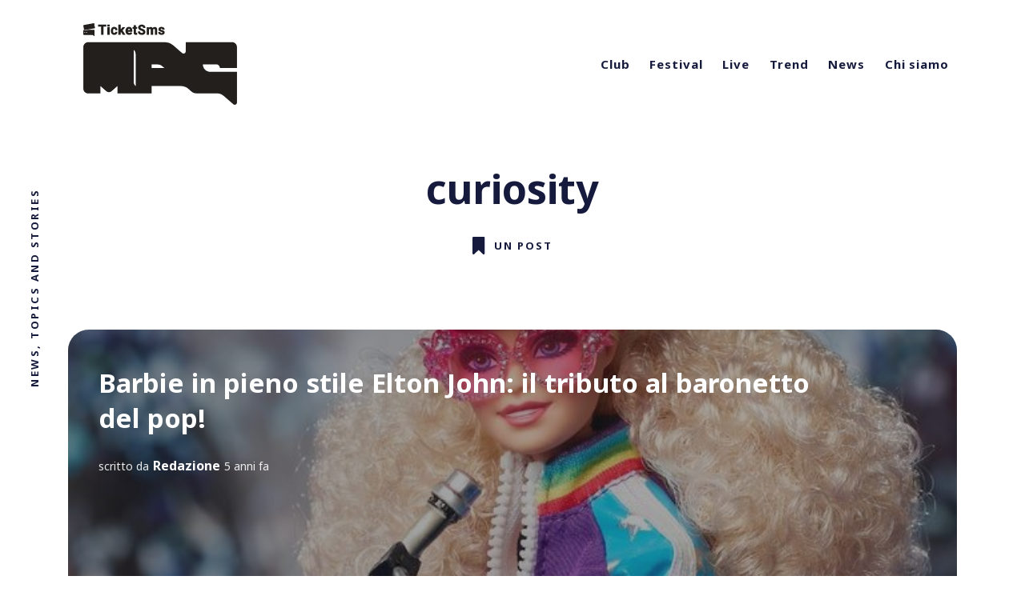

--- FILE ---
content_type: text/html; charset=utf-8
request_url: https://mag.ticketsms.it/tag/curiosity/
body_size: 7674
content:
<!DOCTYPE html>
<html lang="it">
	<head>
		<meta charset="utf-8">
		<meta http-equiv="X-UA-Compatible" content="IE=edge">
		<title>curiosity - TicketSms</title>
		<meta name="HandheldFriendly" content="True">
		<meta name="MobileOptimized" content="320">
		<meta name="viewport" content="width=device-width, initial-scale=1">
		<link rel="preconnect" href="https://fonts.googleapis.com"> 
<link rel="preconnect" href="https://fonts.gstatic.com" crossorigin>
<link rel="preload" as="style" href="https://fonts.googleapis.com/css2?family=Noto+Sans:ital,wght@0,400;0,700;1,400;1,700&display=swap">
<link rel="stylesheet" href="https://fonts.googleapis.com/css2?family=Noto+Sans:ital,wght@0,400;0,700;1,400;1,700&display=swap">		<link rel="stylesheet" type="text/css" href="/assets/css/screen.css?v=88c7857baa">
		<link rel="icon" href="https://dcpzi471dk94m.cloudfront.net/prod/2020/07/favicon.png" type="image/png">
    <link rel="canonical" href="https://mag.ticketsms.it/tag/curiosity/">
    <meta name="referrer" content="no-referrer-when-downgrade">
    
    <meta property="og:site_name" content="TicketSms">
    <meta property="og:type" content="website">
    <meta property="og:title" content="curiosity - TicketSms">
    <meta property="og:description" content="News, topics and stories by TicketSms.">
    <meta property="og:url" content="https://mag.ticketsms.it/tag/curiosity/">
    <meta property="og:image" content="https://static.ghost.org/v3.0.0/images/publication-cover.png">
    <meta property="article:publisher" content="https://www.facebook.com/ticketsms">
    <meta name="twitter:card" content="summary_large_image">
    <meta name="twitter:title" content="curiosity - TicketSms">
    <meta name="twitter:description" content="News, topics and stories by TicketSms.">
    <meta name="twitter:url" content="https://mag.ticketsms.it/tag/curiosity/">
    <meta name="twitter:image" content="https://static.ghost.org/v3.0.0/images/publication-cover.png">
    <meta name="twitter:site" content="@ticketsms">
    <meta property="og:image:width" content="1200">
    <meta property="og:image:height" content="416">
    
    <script type="application/ld+json">
{
    "@context": "https://schema.org",
    "@type": "Series",
    "publisher": {
        "@type": "Organization",
        "name": "TicketSms",
        "url": "https://mag.ticketsms.it/",
        "logo": {
            "@type": "ImageObject",
            "url": "https://dcpzi471dk94m.cloudfront.net/prod/2025/01/logo-mag-new-2.svg"
        }
    },
    "url": "https://mag.ticketsms.it/tag/curiosity/",
    "name": "curiosity",
    "mainEntityOfPage": "https://mag.ticketsms.it/tag/curiosity/"
}
    </script>

    <meta name="generator" content="Ghost 5.105">
    <link rel="alternate" type="application/rss+xml" title="TicketSms" href="https://mag.ticketsms.it/rss/">
    <script defer src="https://cdn.jsdelivr.net/ghost/portal@~2.46/umd/portal.min.js" data-i18n="true" data-ghost="https://mag.ticketsms.it/" data-key="ce6fec62a89c7230806eafeb9b" data-api="https://mag.ticketsms.it/ghost/api/content/" data-locale="it" crossorigin="anonymous"></script><style id="gh-members-styles">.gh-post-upgrade-cta-content,
.gh-post-upgrade-cta {
    display: flex;
    flex-direction: column;
    align-items: center;
    font-family: -apple-system, BlinkMacSystemFont, 'Segoe UI', Roboto, Oxygen, Ubuntu, Cantarell, 'Open Sans', 'Helvetica Neue', sans-serif;
    text-align: center;
    width: 100%;
    color: #ffffff;
    font-size: 16px;
}

.gh-post-upgrade-cta-content {
    border-radius: 8px;
    padding: 40px 4vw;
}

.gh-post-upgrade-cta h2 {
    color: #ffffff;
    font-size: 28px;
    letter-spacing: -0.2px;
    margin: 0;
    padding: 0;
}

.gh-post-upgrade-cta p {
    margin: 20px 0 0;
    padding: 0;
}

.gh-post-upgrade-cta small {
    font-size: 16px;
    letter-spacing: -0.2px;
}

.gh-post-upgrade-cta a {
    color: #ffffff;
    cursor: pointer;
    font-weight: 500;
    box-shadow: none;
    text-decoration: underline;
}

.gh-post-upgrade-cta a:hover {
    color: #ffffff;
    opacity: 0.8;
    box-shadow: none;
    text-decoration: underline;
}

.gh-post-upgrade-cta a.gh-btn {
    display: block;
    background: #ffffff;
    text-decoration: none;
    margin: 28px 0 0;
    padding: 8px 18px;
    border-radius: 4px;
    font-size: 16px;
    font-weight: 600;
}

.gh-post-upgrade-cta a.gh-btn:hover {
    opacity: 0.92;
}</style>
    <script defer src="https://cdn.jsdelivr.net/ghost/sodo-search@~1.5/umd/sodo-search.min.js" data-key="ce6fec62a89c7230806eafeb9b" data-styles="https://cdn.jsdelivr.net/ghost/sodo-search@~1.5/umd/main.css" data-sodo-search="https://mag.ticketsms.it/" data-locale="it" crossorigin="anonymous"></script>
    
    <link href="https://mag.ticketsms.it/webmentions/receive/" rel="webmention">
    <script defer src="/public/cards.min.js?v=88c7857baa"></script>
    <link rel="stylesheet" type="text/css" href="/public/cards.min.css?v=88c7857baa">
    <script defer src="/public/member-attribution.min.js?v=88c7857baa"></script><style>:root {--ghost-accent-color: #15171A;}</style>
    <style>
    article p {
        text-align: justify;
    }

  .header-logo .is-logo img {
    max-width: 100%;
    max-height: 102px;
  }

  @media (max-width: 479px) {
    .header-logo .is-logo img {
        max-height: 60px;
    }
  }
</style>
<!-- Global site tag (gtag.js) - Google Analytics -->
<script async src="https://www.googletagmanager.com/gtag/js?id=UA-67003982-4"></script>
<script>
  window.dataLayer = window.dataLayer || [];
  function gtag(){dataLayer.push(arguments);}
  gtag('js', new Date());

  gtag('config', 'UA-67003982-4');
</script>
	</head>
	<body class="tag-template tag-curiosity">
		<div class="global-wrap">
			<div class="section-content-wrap">
				<div class="section-header wrap">
	<header class="header-wrap flex">
		<div class="header-logo">
			<h1 class="is-logo"><a href="https://mag.ticketsms.it"><img src="https://dcpzi471dk94m.cloudfront.net/prod/2025/01/logo-mag-new-2.svg" alt="TicketSms"></a></h1>

		</div>
		<div class="header-nav">
			<nav class="nav-wrap">
				<label for="toggle" class="nav-label hamburger hamburger-minus">
					<span class="hamburger-box">
						<span class="hamburger-inner"></span>
					</span>
				</label>
				<input type="checkbox" id="toggle" class="nav-toggle">
				<ul class="nav-list">
					
<li class="nav-list-item">
	<a href="https://mag.ticketsms.it/club/" class="nav-link">Club</a>
	<span class="nav-dot"></span>
</li>
<li class="nav-list-item">
	<a href="https://mag.ticketsms.it/festival/" class="nav-link">Festival</a>
	<span class="nav-dot"></span>
</li>
<li class="nav-list-item">
	<a href="https://mag.ticketsms.it/live/" class="nav-link">Live</a>
	<span class="nav-dot"></span>
</li>
<li class="nav-list-item">
	<a href="https://mag.ticketsms.it/trend/" class="nav-link">Trend</a>
	<span class="nav-dot"></span>
</li>
<li class="nav-list-item">
	<a href="https://mag.ticketsms.it/news/" class="nav-link">News</a>
	<span class="nav-dot"></span>
</li>
<li class="nav-list-item">
	<a href="https://mag.ticketsms.it/about-us/" class="nav-link">Chi siamo</a>
	<span class="nav-dot"></span>
</li>

														</ul>
			</nav>
		</div>
		<div class="blog-description flex">News, topics and stories</div>
	</header>
</div>				<div class="section-profile">
	<div class="profile-wrap ">
		<h1>curiosity</h1>
		<div class="posts-number">
			<svg role="img" viewBox="0 0 24 24" xmlns="http://www.w3.org/2000/svg"><path d="M14.4429008,23.7744902 L8.34787826,17.944169 L2.25285576,23.7744902 C2.10780746,23.8894094 1.94171423,23.9595562 1.77120393,23.9868714 C1.71719951,23.9954904 1.66181846,24 1.6053913,24 C0.733763643,24 4.4408921e-16,23.3090623 4.4408921e-16,22.42036 L4.4408921e-16,1.25412932 C4.4408921e-16,0.723799848 0.28433197,0.244699969 0.822236618,0.0663515255 C0.982404415,0.0132460589 1.12666656,-0.00204032517 1.28186513,0.000211809426 C1.35304676,0.0012447482 1.38046168,0.0031905923 1.50305219,0.0133965248 C1.55929016,0.0180784608 1.58577038,0.0196251488 1.6053913,0.0196251488 L15.0902609,0.0196251488 C15.1098818,0.0196251488 15.136362,0.0180784608 15.1926,0.0133965248 C15.3151905,0.0031905923 15.3426054,0.0012447482 15.413787,0.000211809426 C15.5689856,-0.00204032517 15.7132478,0.0132460589 15.8734156,0.0663515255 C16.4113202,0.244699969 16.6956522,0.723799848 16.6956522,1.25412932 L16.6956522,22.42036 C16.6956522,23.3090623 15.9618885,24 15.0902609,24 C15.0061199,24 14.9243049,23.9899728 14.8459304,23.9710405 C14.7032293,23.9368156 14.5655424,23.871657 14.4429008,23.7744902 Z"/></svg>			<span>
				Un post
			</span>
		</div>
	</div>
</div>
<div id="loop" class="section-loop wrap">
	<div class="items-wrap flex">
		<div class="item-wrap flex post tag-news tag-musica tag-curiosity tag-elton-john tag-hash-import-2023-06-15-15-43 is-image">
	<article>
		<a href="/news/barbie-elton-john-tributo/" class="item-link-overlay" aria-label="Barbie in pieno stile Elton John: il tributo al baronetto del pop!"></a>
		<div class="item-image" style="background-image: url(https://dcpzi471dk94m.cloudfront.net/prod/2020/10/barbie-elton-john.jpg)"></div>
		<h2><a href="/news/barbie-elton-john-tributo/" class="white">Barbie in pieno stile Elton John: il tributo al baronetto del pop!</a></h2>
		<div class="item-meta white is-primary-tag ">
			<span>scritto da</span>
			<a href="/author/redazione/">Redazione</a>
			<time datetime="2020-10-28">5 anni fa</time>
		</div>
		<a class="primary-tag global-tag white" href="/tag/news/">News</a>
			</article>
</div>	</div>
</div><div class="section-load-more">
	<div class="load-more">
		<span>Carica altro</span>
	</div>
</div><nav class="section-pagination pagination">
</nav>
							</div>
			<footer class="section-footer">
	<div class="footer-wrap wrap flex">
		<div class="footer-logo flex">
			<a class="is-logo" href="https://mag.ticketsms.it"><img src="https://dcpzi471dk94m.cloudfront.net/prod/2025/01/logo-mag-new-2.svg" alt="TicketSms"></a>
		</div>
		<div class="footer-nav">
			<ul class="nav-list">
				
<li class="nav-list-item">
	<a href="https://mag.ticketsms.it/club/" class="nav-link">Club</a>
	<span class="nav-dot"></span>
</li>
<li class="nav-list-item">
	<a href="https://mag.ticketsms.it/festival/" class="nav-link">Festival</a>
	<span class="nav-dot"></span>
</li>
<li class="nav-list-item">
	<a href="https://mag.ticketsms.it/live/" class="nav-link">Live</a>
	<span class="nav-dot"></span>
</li>
<li class="nav-list-item">
	<a href="https://mag.ticketsms.it/trend/" class="nav-link">Trend</a>
	<span class="nav-dot"></span>
</li>
<li class="nav-list-item">
	<a href="https://mag.ticketsms.it/news/" class="nav-link">News</a>
	<span class="nav-dot"></span>
</li>
<li class="nav-list-item">
	<a href="https://mag.ticketsms.it/about-us/" class="nav-link">Chi siamo</a>
	<span class="nav-dot"></span>
</li>

				<li class="nav-list-item">
					<a href="/legal-notes" class="nav-link">Note legali</a>
					<span class="nav-dot"></span>
				</li>
			</ul>
		</div>
		<div class="footer-social-links flex">


			<a href="https://www.facebook.com/ticketsms" aria-label="link Facebook"><svg class="global-svg" role="img" viewBox="0 0 24 24" xmlns="http://www.w3.org/2000/svg"><path d="M23.9981 11.9991C23.9981 5.37216 18.626 0 11.9991 0C5.37216 0 0 5.37216 0 11.9991C0 17.9882 4.38789 22.9522 10.1242 23.8524V15.4676H7.07758V11.9991H10.1242V9.35553C10.1242 6.34826 11.9156 4.68714 14.6564 4.68714C15.9692 4.68714 17.3424 4.92149 17.3424 4.92149V7.87439H15.8294C14.3388 7.87439 13.8739 8.79933 13.8739 9.74824V11.9991H17.2018L16.6698 15.4676H13.8739V23.8524C19.6103 22.9522 23.9981 17.9882 23.9981 11.9991Z"/></svg></a>

			<a href="https://www.instagram.com/ticketsms"
				aria-label="link Instagram"><svg class="global-svg" role="img" viewBox="0 0 24 24" xmlns="http://www.w3.org/2000/svg"><path d="M12 0C8.74 0 8.333.015 7.053.072 5.775.132 4.905.333 4.14.63c-.789.306-1.459.717-2.126 1.384S.935 3.35.63 4.14C.333 4.905.131 5.775.072 7.053.012 8.333 0 8.74 0 12s.015 3.667.072 4.947c.06 1.277.261 2.148.558 2.913.306.788.717 1.459 1.384 2.126.667.666 1.336 1.079 2.126 1.384.766.296 1.636.499 2.913.558C8.333 23.988 8.74 24 12 24s3.667-.015 4.947-.072c1.277-.06 2.148-.262 2.913-.558.788-.306 1.459-.718 2.126-1.384.666-.667 1.079-1.335 1.384-2.126.296-.765.499-1.636.558-2.913.06-1.28.072-1.687.072-4.947s-.015-3.667-.072-4.947c-.06-1.277-.262-2.149-.558-2.913-.306-.789-.718-1.459-1.384-2.126C21.319 1.347 20.651.935 19.86.63c-.765-.297-1.636-.499-2.913-.558C15.667.012 15.26 0 12 0zm0 2.16c3.203 0 3.585.016 4.85.071 1.17.055 1.805.249 2.227.415.562.217.96.477 1.382.896.419.42.679.819.896 1.381.164.422.36 1.057.413 2.227.057 1.266.07 1.646.07 4.85s-.015 3.585-.074 4.85c-.061 1.17-.256 1.805-.421 2.227-.224.562-.479.96-.899 1.382-.419.419-.824.679-1.38.896-.42.164-1.065.36-2.235.413-1.274.057-1.649.07-4.859.07-3.211 0-3.586-.015-4.859-.074-1.171-.061-1.816-.256-2.236-.421-.569-.224-.96-.479-1.379-.899-.421-.419-.69-.824-.9-1.38-.165-.42-.359-1.065-.42-2.235-.045-1.26-.061-1.649-.061-4.844 0-3.196.016-3.586.061-4.861.061-1.17.255-1.814.42-2.234.21-.57.479-.96.9-1.381.419-.419.81-.689 1.379-.898.42-.166 1.051-.361 2.221-.421 1.275-.045 1.65-.06 4.859-.06l.045.03zm0 3.678c-3.405 0-6.162 2.76-6.162 6.162 0 3.405 2.76 6.162 6.162 6.162 3.405 0 6.162-2.76 6.162-6.162 0-3.405-2.76-6.162-6.162-6.162zM12 16c-2.21 0-4-1.79-4-4s1.79-4 4-4 4 1.79 4 4-1.79 4-4 4zm7.846-10.405c0 .795-.646 1.44-1.44 1.44-.795 0-1.44-.646-1.44-1.44 0-.794.646-1.439 1.44-1.439.793-.001 1.44.645 1.44 1.439z"/></svg></a>
			<a href="https://www.tiktok.com/@ticketsms?_t=8Yxl1CR4otR&_r=1"
				aria-label="link TikTok"><svg class="global-svg" role="img" viewBox="0 0 24 24" xmlns="http://www.w3.org/2000/svg"><path d="M12.53.02C13.84 0 15.14.01 16.44 0c.08 1.53.63 3.09 1.75 4.17 1.12 1.11 2.7 1.62 4.24 1.79v4.03c-1.44-.05-2.89-.35-4.2-.97-.57-.26-1.1-.59-1.62-.93-.01 2.92.01 5.84-.02 8.75-.08 1.4-.54 2.79-1.35 3.94-1.31 1.92-3.58 3.17-5.91 3.21-1.43.08-2.86-.31-4.08-1.03-2.02-1.19-3.44-3.37-3.65-5.71-.02-.5-.03-1-.01-1.49.18-1.9 1.12-3.72 2.58-4.96 1.66-1.44 3.98-2.13 6.15-1.72.02 1.48-.04 2.96-.04 4.44-.99-.32-2.15-.23-3.02.37-.63.41-1.11 1.04-1.36 1.75-.21.51-.15 1.07-.14 1.61.24 1.64 1.82 3.02 3.5 2.87 1.12-.01 2.19-.66 2.77-1.61.19-.33.4-.67.41-1.06.1-1.79.06-3.57.07-5.36.01-4.03-.01-8.05.02-12.07z"/></svg></a>
			<a href="https://www.linkedin.com/company/ticketsms"
				aria-label="link Linkedin"><svg class="global-svg" role="img" viewBox="0 0 24 24" xmlns="http://www.w3.org/2000/svg"><path d="M20.447 20.452h-3.554v-5.569c0-1.328-.027-3.037-1.852-3.037-1.853 0-2.136 1.445-2.136 2.939v5.667H9.351V9h3.414v1.561h.046c.477-.9 1.637-1.85 3.37-1.85 3.601 0 4.267 2.37 4.267 5.455v6.286zM5.337 7.433c-1.144 0-2.063-.926-2.063-2.065 0-1.138.92-2.063 2.063-2.063 1.14 0 2.064.925 2.064 2.063 0 1.139-.925 2.065-2.064 2.065zm1.782 13.019H3.555V9h3.564v11.452zM22.225 0H1.771C.792 0 0 .774 0 1.729v20.542C0 23.227.792 24 1.771 24h20.451C23.2 24 24 23.227 24 22.271V1.729C24 .774 23.2 0 22.222 0h.003z"/></svg></a>
			<a href="https://www.treedom.net/it/organization/ticketsms/event/ticketsms-forest"
				aria-label="link Treedom"><?xml version="1.0" encoding="UTF-8"?>
<svg role='img' id="treedom" xmlns="http://www.w3.org/2000/svg" viewBox="0 0 515 200">
  <g>
    <path d="M335.31,60.58c0-1.2.43-2.23,1.29-3.09.85-.86,1.88-1.28,3.09-1.28s2.23.43,3.09,1.28c.85.85,1.28,1.89,1.28,3.09v52.6c0,8.46-2.99,15.68-8.96,21.65-5.98,5.98-13.2,8.97-21.65,8.97s-15.68-2.99-21.66-8.97-8.97-13.2-8.97-21.65,2.99-15.67,8.97-21.66c5.98-5.98,13.2-8.96,21.66-8.96s15.67,2.99,21.65,8.96c.07.08.14.15.22.22v-31.17h-.01ZM335.31,113.18c0-6.05-2.14-11.21-6.4-15.47-4.27-4.26-9.43-6.4-15.47-6.4s-11.21,2.13-15.48,6.4c-4.27,4.26-6.4,9.43-6.4,15.47s2.13,11.21,6.4,15.48c4.26,4.26,9.42,6.39,15.48,6.39s11.21-2.13,15.47-6.39c4.26-4.27,6.4-9.42,6.4-15.48Z"/>
    <path d="M402.82,91.53c-5.98-5.98-13.2-8.96-21.65-8.96s-15.67,2.99-21.65,8.96c-5.98,5.98-8.97,13.2-8.97,21.66s2.99,15.68,8.97,21.65c5.98,5.98,13.2,8.97,21.65,8.97s15.68-2.99,21.65-8.97c5.98-5.98,8.97-13.2,8.97-21.65s-2.99-15.67-8.97-21.66ZM396.64,128.66c-4.27,4.26-9.43,6.39-15.48,6.39s-11.21-2.13-15.47-6.39c-4.27-4.27-6.4-9.42-6.4-15.48s2.13-11.21,6.4-15.47c4.26-4.26,9.42-6.4,15.47-6.4s11.21,2.13,15.48,6.4c4.26,4.26,6.39,9.43,6.39,15.47s-2.13,11.21-6.39,15.48Z"/>
    <path d="M426.85,139.43c0,1.2-.43,2.24-1.29,3.09-.86.86-1.88,1.29-3.09,1.29s-2.23-.43-3.09-1.29c-.86-.85-1.29-1.89-1.29-3.09v-52.49c0-1.2.43-2.23,1.29-3.09.86-.86,1.89-1.28,3.09-1.28s2.23.43,3.09,1.28,1.29,1.89,1.29,3.09v1.15c4.34-3.68,9.44-5.52,15.31-5.52,6.63,0,12.3,2.35,17,7.05.99.99,1.88,2.02,2.68,3.12.8-1.09,1.7-2.13,2.68-3.12,4.71-4.7,10.37-7.05,17-7.05s12.31,2.35,17.01,7.05c4.7,4.7,7.06,10.37,7.06,17v32.81c0,1.2-.43,2.24-1.29,3.09-.86.86-1.89,1.29-3.09,1.29s-2.23-.43-3.09-1.29c-.86-.85-1.28-1.89-1.28-3.09v-32.81c0-4.22-1.49-7.84-4.49-10.82-2.99-2.99-6.6-4.48-10.83-4.48s-7.84,1.49-10.83,4.48c-2.99,2.99-4.48,6.6-4.48,10.82v32.81c0,1.2-.43,2.24-1.28,3.09-.85.86-1.89,1.29-3.09,1.29s-2.23-.43-3.09-1.29c-.86-.85-1.29-1.89-1.29-3.09v-32.81c0-4.22-1.49-7.84-4.48-10.82-2.99-2.99-6.6-4.48-10.83-4.48s-7.84,1.49-10.83,4.48c-2.99,2.99-4.48,6.6-4.48,10.82v32.81h0Z"/>
  </g>
  <g>
    <path d="M238.98,90.86c-6.03,0-11.17,2.12-15.42,6.37-3.2,3.2-5.19,6.89-5.99,11.07h42.84c-.8-4.18-2.8-7.87-6-11.07-4.25-4.25-9.39-6.37-15.43-6.37Z"/>
    <path d="M123.55,163.42l-4.56,30.47c-.48,3.22,2.01,6.11,5.26,6.11h39.16c3.25,0,5.74-2.89,5.26-6.11l-4.56-30.47c-.43-2.88,1.8-5.47,4.71-5.47h59.73c.36,0,.72-.04,1.07-.08.88.05,1.76.08,2.64.08,29.57,0,52.63-27.92,44.26-58.83-5.55-20.48-25.02-34.08-46.22-33.11h-.25c-1.39-16.01-14.84-28.59-31.23-28.59-7.34,0-14.09,2.53-19.43,6.75C169.03,19.14,144.37,1.53,115.6,1.53c-36.86,0-66.95,28.89-68.88,65.27-21.25,4.06-37.31,22.73-37.31,45.16,0,25.29,20.42,45.81,45.67,45.98.06,0,.11,0,.17,0h63.59c2.91,0,5.14,2.59,4.71,5.47ZM81.29,142.51c-.85.86-1.88,1.29-3.09,1.29-14.59,0-21.87-7.3-21.87-21.87v-30.62h-4.37c-1.2,0-2.23-.43-3.09-1.29-.86-.85-1.29-1.88-1.29-3.09s.42-2.23,1.29-3.09c.85-.86,1.88-1.28,3.09-1.28h4.37v-21.87c0-1.2.43-2.23,1.28-3.09.86-.85,1.89-1.28,3.09-1.28s2.23.43,3.09,1.28c.86.86,1.28,1.89,1.28,3.09v21.87h8.8c1.21,0,2.24.43,3.09,1.28.85.86,1.28,1.89,1.28,3.09s-.43,2.24-1.28,3.09-1.89,1.29-3.09,1.29h-8.8v30.62c0,8.75,4.37,13.12,13.12,13.12,1.2,0,2.23.43,3.09,1.29.85.86,1.28,1.88,1.28,3.09s-.43,2.24-1.28,3.09h.01ZM136.6,92.09c-.85.86-1.89,1.28-3.09,1.28-.69,0-1.33-.14-1.91-.43-2.59-1.1-5.43-1.64-8.53-1.64-6.05,0-11.21,2.13-15.47,6.4-4.26,4.26-6.41,9.43-6.41,15.47v26.25c0,1.2-.43,2.24-1.28,3.09-.86.86-1.88,1.29-3.09,1.29s-2.23-.43-3.09-1.29c-.86-.85-1.29-1.89-1.29-3.09v-52.49c0-1.2.43-2.23,1.29-3.09.85-.86,1.88-1.28,3.09-1.28s2.23.43,3.09,1.28c.85.86,1.28,1.89,1.28,3.09v4.81c6.13-6.13,13.42-9.19,21.88-9.19,4.26,0,8.18.73,11.75,2.18.66.26,1.26.64,1.81,1.15.84.87,1.26,1.92,1.26,3.12s-.43,2.24-1.29,3.09ZM198.01,115.72c-.85.85-1.88,1.28-3.08,1.28h-47.58c.8,4.18,2.8,7.87,6,11.07,3.43,3.42,7.43,5.47,12.01,6.13.05,0,.1.02.16.03.17.02.34.04.51.06.23.03.46.05.68.08.19.02.39.03.58.04.16,0,.32.02.48.03.3,0,.61.02.92.02,4.87.03,9.42-1.44,13.64-4.4,1.98-1.39,3.67-2.96,5.08-4.7.33-.42.71-.8,1.14-1.13,1.01-.67,2.09-.91,3.27-.7,1.18.21,2.12.8,2.82,1.79.69.99.94,2.08.73,3.25-.15.86-.49,1.58-1.03,2.14-1.94,2.43-4.27,4.58-6.99,6.47-6.53,4.62-13.66,6.57-21.41,5.87-.39-.03-.77-.07-1.15-.12-.09,0-.17-.02-.26-.03-.44-.06-.87-.13-1.3-.2-.1-.02-.2-.03-.29-.05h0c-5.96-1.09-11.2-3.89-15.74-8.42-5.96-5.96-8.94-13.15-8.94-21.58s2.98-15.62,8.94-21.58,13.15-8.94,21.58-8.94,15.63,2.98,21.58,8.94c5.96,5.96,8.94,13.15,8.94,21.58,0,1.2-.43,2.23-1.28,3.08h0ZM223.56,128.07c3.43,3.42,7.43,5.47,12.01,6.13.06,0,.11.02.16.03.17.02.34.04.51.06.23.03.45.05.68.08.19.02.38.03.58.04.16,0,.32.02.48.03.3,0,.61.02.92.02,4.88.03,9.42-1.44,13.64-4.4,1.98-1.39,3.67-2.96,5.08-4.7.34-.42.71-.8,1.14-1.13,1-.67,2.09-.91,3.27-.7,1.18.21,2.12.8,2.81,1.79.69.99.94,2.08.73,3.25-.15.86-.49,1.58-1.03,2.14-1.94,2.43-4.27,4.58-7,6.47-6.52,4.62-13.66,6.57-21.4,5.87-.38-.03-.77-.07-1.15-.12-.09,0-.17-.02-.26-.03-.44-.06-.87-.13-1.31-.2-.1-.02-.2-.03-.3-.05h0c-5.96-1.09-11.21-3.89-15.73-8.42-5.96-5.96-8.94-13.15-8.94-21.58s2.98-15.62,8.94-21.58,13.15-8.94,21.58-8.94,15.63,2.98,21.59,8.94,8.93,13.15,8.93,21.58c0,1.2-.42,2.23-1.28,3.08-.85.85-1.88,1.28-3.08,1.28h-47.58c.8,4.18,2.79,7.87,5.99,11.07h.02Z"/>
    <path d="M168.77,90.86c-6.03,0-11.17,2.12-15.42,6.37-3.19,3.2-5.19,6.89-6,11.07h42.84c-.8-4.18-2.8-7.87-6-11.07-4.26-4.25-9.4-6.37-15.43-6.37h.01Z"/>
  </g>
</svg></a>

		</div>

	</div>
	<div class="footer-copyright">
		&copy; 2026 <a href="https://mag.ticketsms.it">TicketSms</a>.
		All Right Reserved.
	</div>
	<div class="footer-company-info">
		<div>TicketSms Mag è una testata giornalistica iscritta al Registro Stampa del Tribunale di Bologna al numero
			8609 in data 11/10/2023 | Direttore responsabile: Mauro Pigozzo.</div>
		<div>Contatti: <a href="mailto:redazione@ticketsms.it">redazione@ticketsms.it</a></div>
		<div>TicketSms SRL | Sede legale: Via Marsala n. 28, 40126, Bologna (BO) | C.F. e Registro Imprese:
			IT03653341200 | Capitale sociale: 11.764,72€ | REA: REA: BO-536183</div>
	</div>
</footer>		</div>
		<div id="notifications" class="global-notification">
	<div class="subscribe">You’ve successfully subscribed to TicketSms</div>
	<div class="signin">Welcome back! You’ve successfully signed in.</div>
	<div class="signup">Great! You’ve successfully signed up.</div>
	<div class="expired">Your link has expired</div>
	<div class="checkout-success">Success! Check your email for magic link to sign-in.</div>
</div>
				<script>var numberPage = 1;</script>
		<script src="/assets/js/index.js?v=88c7857baa"></script>
		<script src="/assets/js/global.js?v=88c7857baa"></script>
		<script src="/assets/js/ityped.js?v=88c7857baa"></script>
		
		<script>
!function(){"use strict";const p=new URLSearchParams(window.location.search),isAction=p.has("action"),isStripe=p.has("stripe"),success=p.get("success"),action=p.get("action"),stripe=p.get("stripe"),n=document.getElementById("notifications"),a="is-subscribe",b="is-signin",c="is-signup",d="is-expired",e="is-checkout-success";p&&(isAction&&(action=="subscribe"&&success=="true"&&n.classList.add(a),action=="signin"&&success=="true"&&n.classList.add(b),action=="signup"&&success=="true"&&n.classList.add(c),success=="false"&&n.classList.add(d)),isStripe&&stripe=="success"&&n.classList.add(e),(isAction||isStripe)&&setTimeout(function(){window.history.replaceState(null,null,window.location.pathname),n.classList.remove(a,b,c,d,e)},5000))}();
</script>

		
		<!-- Global site tag (gtag.js) - Google Analytics -->
<script async src="https://www.googletagmanager.com/gtag/js?id=UA-67003982-4"></script>
<script>
  window.dataLayer = window.dataLayer || [];
  function gtag(){dataLayer.push(arguments);}
  gtag('js', new Date());

  gtag('config', 'UA-67003982-4');
</script>
	</body>
</html>

--- FILE ---
content_type: image/svg+xml
request_url: https://dcpzi471dk94m.cloudfront.net/prod/2025/01/logo-mag-new-2.svg
body_size: 2230
content:
<?xml version="1.0" encoding="UTF-8"?><svg id="Livello_2" xmlns="http://www.w3.org/2000/svg" viewBox="0 0 191.87 102"><defs><style>.cls-1{fill:#fff;}.cls-2{fill:#221f1c;}</style></defs><g id="Grafica"><path class="cls-2" d="M191.87,56.08h0v-26.16c0-3.34-2.71-6.06-6.06-6.06h-57.9v11.49c0,2.32-2.94,3.63-4.62,1.89l-11.2-9.73c-2.38-2.18-5.32-3.49-8.54-3.63h0s-39.6-.01-39.6-.01H6.06c-3.34,0-6.06,2.71-6.06,6.06v51.84c0,3.34,2.71,6.06,6.06,6.06h15.26v-9.26h0l7.66,6.65c1.72,1.5,4.28,1.5,6,0l7.66-6.65v9.26h42.64v-9.26h36.34c3.62,0,7.12,1.31,9.84,3.7,1.53,1.34,3.07,2.68,3.78,3.3,1.69,1.46,3.84,2.27,6.08,2.27h26.2,0s0,0,0,0h0s0,.01,0,.01c3.22.14,6.16,1.45,8.54,3.63l11.2,9.73c1.68,1.74,4.62.43,4.62-1.89v-38.62h-33.38c-5.11,0-9.26-4.15-9.26-9.26h16.66c2.57,0,4.66,2.09,4.66,4.66h21.32ZM92.51,51.42c2.21,0,4.35.8,6.02,2.25l2.77,2.41h-16.02v-4.66h7.23Z"/><path class="cls-2" d="M28.5,1.73h-9.75c-.13,0-.23.11-.23.24v2.07c0,.13.1.24.23.24h3.39v10.1c0,.13.1.24.23.24h2.47c.13,0,.23-.11.23-.24V4.28h3.44c.13,0,.23-.11.23-.24V1.97c0-.13-.1-.24-.23-.24"/><path class="cls-2" d="M32.58,1.76h-2.31c-.16,0-.3.14-.3.31v1.95c0,.17.13.31.3.31h2.31c.17,0,.3-.14.3-.31v-1.95c0-.17-.13-.31-.3-.31"/><path class="cls-2" d="M32.61,4.92h-2.38c-.13,0-.23.11-.23.24v9.22c0,.13.1.24.23.24h2.38c.13,0,.23-.11.23-.24V5.16c0-.13-.1-.24-.23-.24"/><path class="cls-2" d="M37.51,7.57c.24-.35.59-.53,1.07-.53.39,0,.69.12.92.38.24.26.35.59.36,1.01,0,.13.1.23.23.23h2.23c.06,0,.12-.03.16-.07.04-.05.07-.11.07-.17-.01-1.15-.38-2.09-1.1-2.79-.71-.7-1.66-1.05-2.83-1.05-1.33,0-2.4.45-3.17,1.35-.76.89-1.15,2.09-1.15,3.56v.16c0,1.53.39,2.75,1.16,3.63.78.89,1.84,1.34,3.18,1.34.71,0,1.37-.15,1.96-.45.6-.31,1.07-.74,1.42-1.3.35-.56.52-1.18.53-1.84,0-.06-.02-.12-.07-.17-.04-.05-.1-.07-.16-.07h-2.23c-.12,0-.23.1-.23.23,0,.35-.12.62-.35.83-.23.21-.53.32-.92.32-.49,0-.85-.17-1.09-.52-.25-.37-.38-1.02-.38-1.91v-.26c0-.89.13-1.52.38-1.9"/><path class="cls-2" d="M49.04,9.02l3.1-3.71c.06-.07.07-.17.04-.25-.04-.08-.12-.14-.21-.14h-2.85c-.07,0-.13.03-.17.08l-2.28,2.78-.05.07V2.08c0-.13-.1-.24-.23-.24h-2.37c-.13,0-.23.11-.23.24v12.3c0,.13.1.24.23.24h2.37c.13,0,.23-.11.23-.24v-2.71l.59-.61,2.13,3.45c.04.07.12.11.19.11h2.73c.08,0,.16-.05.2-.13.04-.08.04-.17-.01-.24l-3.39-5.23Z"/><path class="cls-2" d="M55.55,8.48c.09-.43.24-.78.46-1.02.25-.28.57-.42.98-.42.44,0,.77.12,1,.38.23.25.35.61.36,1.07h-2.8ZM60.04,5.85c-.74-.84-1.76-1.27-3.04-1.27-.85,0-1.62.21-2.28.63-.67.42-1.19,1.02-1.55,1.79-.36.76-.54,1.63-.54,2.59v.24c0,1.44.44,2.61,1.3,3.49.86.87,1.99,1.31,3.34,1.31.77,0,1.48-.16,2.12-.46.64-.31,1.16-.75,1.54-1.3.06-.09.05-.21-.02-.3l-1.17-1.36c-.05-.05-.11-.08-.18-.08-.07,0-.13.04-.17.09-.47.63-1.12.94-1.96.94-.54,0-.97-.16-1.31-.48-.29-.27-.48-.61-.57-1.03h5.39c.13,0,.23-.11.23-.24v-1.01c0-1.51-.37-2.71-1.11-3.54"/><path class="cls-2" d="M67.01,12.06c-.19.04-.41.06-.66.06-.38,0-.51-.09-.55-.14h0c-.06-.07-.13-.23-.13-.58v-4.37h1.29c.13,0,.23-.11.23-.24v-1.81c0-.13-.1-.24-.23-.24h-1.29v-2.03c0-.13-.1-.24-.23-.24h-2.37c-.13,0-.23.11-.23.24v2.03h-1.07c-.13,0-.23.11-.23.24v1.81c0,.13.1.24.23.24h1.07v4.74c.04,1.86,1,2.85,2.78,2.85.51,0,1.02-.08,1.51-.23.1-.03.16-.12.16-.23v-1.87c0-.07-.03-.14-.08-.18-.05-.05-.12-.06-.19-.05"/><path class="cls-2" d="M71.72,4.52h0c.28-.22.7-.34,1.23-.34s.98.14,1.27.4c.29.26.43.63.43,1.12,0,.13.1.23.22.23h2.4c.12,0,.22-.1.22-.23,0-.77-.19-1.46-.58-2.07-.38-.6-.92-1.08-1.61-1.41-.68-.33-1.46-.49-2.32-.49s-1.63.15-2.32.45c-.7.3-1.25.73-1.62,1.28-.38.55-.57,1.18-.57,1.88,0,1.34.71,2.42,2.1,3.2.5.28,1.17.56,2.01.84.8.27,1.36.53,1.66.76.26.21.39.5.39.9,0,.36-.13.62-.39.82-.28.21-.69.32-1.21.32-1.42,0-2.08-.56-2.08-1.77,0-.13-.1-.23-.22-.23h-2.41c-.12,0-.22.1-.22.23,0,.82.21,1.56.62,2.19.41.63,1.01,1.12,1.78,1.48.76.35,1.62.53,2.54.53,1.33,0,2.42-.32,3.22-.94.82-.64,1.23-1.53,1.23-2.65,0-1-.34-1.85-1-2.52-.65-.65-1.68-1.21-3.08-1.64-.72-.22-1.26-.47-1.63-.72-.32-.22-.47-.48-.47-.8,0-.35.13-.62.4-.83"/><path class="cls-2" d="M89.19,4.75c-1.1,0-1.99.41-2.64,1.21-.49-.8-1.3-1.21-2.39-1.21-.95,0-1.74.3-2.37.89l-.04-.5c0-.12-.11-.22-.23-.22h-2.23c-.13,0-.23.11-.23.24v9.22c0,.13.1.24.23.24h2.38c.13,0,.23-.11.23-.24v-6.46c.26-.47.67-.69,1.23-.69.42,0,.71.09.86.28.16.19.25.53.25,1v5.87c0,.13.1.24.23.24h2.38c.06,0,.12-.02.16-.07.04-.04.07-.11.07-.17v-6.29c.23-.58.64-.87,1.24-.87.43,0,.72.09.87.28.16.2.24.53.24.99v5.88c0,.13.1.24.23.24h2.38c.13,0,.23-.11.23-.24v-5.89c0-1.22-.26-2.16-.76-2.78-.51-.64-1.3-.96-2.33-.96"/><path class="cls-2" d="M99.53,8.86h0c-.41-.16-.93-.3-1.53-.42-.56-.12-.96-.25-1.18-.4-.18-.12-.27-.27-.27-.46,0-.22.08-.39.25-.53.18-.15.44-.23.78-.23.4,0,.69.09.86.27.18.19.26.42.26.71,0,.13.1.24.23.24h2.37c.13,0,.23-.11.23-.24,0-.95-.37-1.74-1.1-2.34-.71-.58-1.67-.88-2.85-.88-1.11,0-2.02.29-2.71.88-.71.59-1.07,1.35-1.07,2.24,0,1.53,1.13,2.54,3.36,3.03.61.13,1.05.28,1.32.44.22.13.32.29.32.51s-.08.38-.26.51c-.19.15-.49.22-.89.22-.43,0-.78-.1-1.03-.3-.24-.19-.36-.46-.38-.83,0-.13-.11-.23-.23-.23h-2.25c-.13,0-.23.11-.23.24,0,.6.18,1.17.54,1.69.35.51.84.92,1.45,1.21.61.29,1.31.44,2.08.44,1.15,0,2.1-.28,2.83-.83.76-.56,1.14-1.32,1.14-2.23,0-1.28-.68-2.19-2.03-2.7"/><path class="cls-2" d="M5.04,11.59c0,.11-.09.21-.2.21h-.39c-.11,0-.2-.1-.2-.21v-.4c0-.11.09-.21.2-.21h.39c.11,0,.2.1.2.21v.4ZM3.5,11.59c0,.11-.09.21-.2.21h-.39c-.11,0-.2-.1-.2-.21v-.4c0-.11.09-.21.2-.21h.39c.11,0,.2.1.2.21v.4ZM1.95,11.59c0,.11-.09.21-.2.21h-.39c-.11,0-.2-.1-.2-.21v-.4c0-.11.09-.21.2-.21h.39c.11,0,.2.1.2.21v.4ZM.02,14.03c0,.34.27.61.61.61h10.61c.36.02.68.16.94.4l1.24,1.07c.19.19.51.05.51-.21v-7.12c0-.34-.27-.61-.61-.61h-6.41s-5.25.98-5.25.98c-.06.02-.12.02-.19.02-.53,0-.97-.38-1.07-.91v-.02c-.23.1-.39.32-.39.58v5.21Z"/><path class="cls-2" d="M13.62,3.16c-.05-.3.04-.59.23-.79.09-.1.12-.24.1-.37l-.25-1.46c-.06-.36-.39-.59-.73-.53l-6.84,1.25L.52,2.29C.18,2.35-.05,2.69,0,3.05l.86,5.06c.06.36.39.59.73.53l5.62-1.03,6.84-1.25c.34-.06.57-.4.51-.76l-.25-1.46c-.02-.13-.1-.25-.22-.31-.24-.13-.43-.36-.48-.66"/><path class="cls-1" d="M62.83,33.11v40.28c0,2.01.92,3.9,2.5,5.14h0s0-9.63,0-9.63v-30.33c0-2.1-.91-4.09-2.5-5.46h0Z"/></g></svg>

--- FILE ---
content_type: application/javascript; charset=UTF-8
request_url: https://mag.ticketsms.it/assets/js/global.js?v=88c7857baa
body_size: 5157
content:
/* Unwrap.js [with modifications]
–––––––––––––––––––––––––––––––––––––––––––––––––––– 
   Version : 1.0.0
   Website : gist.github.com/Daniel-Hug/de9a165a6d9c74686854
   Author  : Daniel Hug
   License : MIT
–––––––––––––––––––––––––––––––––––––––––––––––––––– */
function unwrap(e) {
   for (var r = document.createDocumentFragment(); e.firstChild;) r.appendChild(e.firstChild);
     e.parentNode.replaceChild(r, e)
}

/* Minor scripts
   –––––––––––––––––––––––––––––––––––––––––––––––––––– 
   Website : fueko.net
   Author  : fueko
   License : MIT
   –––––––––––––––––––––––––––––––––––––––––––––––––––– */
document.addEventListener("DOMContentLoaded",function(){const e=document.querySelector(".hamburger"),t=document.querySelector(".nav-dots"),n=document.querySelector(".footer-nav .nav-dots"),c=document.querySelector(".footer-nav .nav-dots-wrap"),o=document.getElementById("search");e&&e.addEventListener("click",function(){e.classList.toggle("is-active")}),t&&(t.addEventListener("click",function(){t.classList.toggle("is-active")}),document.addEventListener("click",function(e){e.target.closest(".nav-dots")||t.classList.remove("is-active")})),n&&(unwrap(n),unwrap(c)),o&&o.classList.add("is-load")});

/* Fuse.js
   –––––––––––––––––––––––––––––––––––––––––––––––––––– 
   Version : 3.4.5
   Website : fusejs.io
   Repo    : github.com/krisk/fuse
   Author  : Kirollos Risk
   License : Apache License 2.0
   –––––––––––––––––––––––––––––––––––––––––––––––––––– */
!function(e,t){"object"==typeof exports&&"object"==typeof module?module.exports=t():"function"==typeof define&&define.amd?define("Fuse",[],t):"object"==typeof exports?exports.Fuse=t():e.Fuse=t()}(this,function(){return function(e){var t={};function n(r){if(t[r])return t[r].exports;var o=t[r]={i:r,l:!1,exports:{}};return e[r].call(o.exports,o,o.exports,n),o.l=!0,o.exports}return n.m=e,n.c=t,n.d=function(e,t,r){n.o(e,t)||Object.defineProperty(e,t,{enumerable:!0,get:r})},n.r=function(e){"undefined"!=typeof Symbol&&Symbol.toStringTag&&Object.defineProperty(e,Symbol.toStringTag,{value:"Module"}),Object.defineProperty(e,"__esModule",{value:!0})},n.t=function(e,t){if(1&t&&(e=n(e)),8&t)return e;if(4&t&&"object"==typeof e&&e&&e.__esModule)return e;var r=Object.create(null);if(n.r(r),Object.defineProperty(r,"default",{enumerable:!0,value:e}),2&t&&"string"!=typeof e)for(var o in e)n.d(r,o,function(t){return e[t]}.bind(null,o));return r},n.n=function(e){var t=e&&e.__esModule?function(){return e.default}:function(){return e};return n.d(t,"a",t),t},n.o=function(e,t){return Object.prototype.hasOwnProperty.call(e,t)},n.p="",n(n.s=1)}([function(e,t){e.exports=function(e){return Array.isArray?Array.isArray(e):"[object Array]"===Object.prototype.toString.call(e)}},function(e,t,n){function r(e){return(r="function"==typeof Symbol&&"symbol"==typeof Symbol.iterator?function(e){return typeof e}:function(e){return e&&"function"==typeof Symbol&&e.constructor===Symbol&&e!==Symbol.prototype?"symbol":typeof e})(e)}function o(e,t){for(var n=0;n<t.length;n++){var r=t[n];r.enumerable=r.enumerable||!1,r.configurable=!0,"value"in r&&(r.writable=!0),Object.defineProperty(e,r.key,r)}}var i=n(2),a=n(8),s=n(0),c=function(){function e(t,n){var r=n.location,o=void 0===r?0:r,i=n.distance,s=void 0===i?100:i,c=n.threshold,h=void 0===c?.6:c,l=n.maxPatternLength,u=void 0===l?32:l,f=n.caseSensitive,d=void 0!==f&&f,v=n.tokenSeparator,p=void 0===v?/ +/g:v,g=n.findAllMatches,y=void 0!==g&&g,m=n.minMatchCharLength,k=void 0===m?1:m,S=n.id,x=void 0===S?null:S,b=n.keys,M=void 0===b?[]:b,_=n.shouldSort,L=void 0===_||_,w=n.getFn,A=void 0===w?a:w,C=n.sortFn,I=void 0===C?function(e,t){return e.score-t.score}:C,O=n.tokenize,j=void 0!==O&&O,P=n.matchAllTokens,F=void 0!==P&&P,T=n.includeMatches,z=void 0!==T&&T,E=n.includeScore,K=void 0!==E&&E,$=n.verbose,J=void 0!==$&&$;!function(e,t){if(!(e instanceof t))throw new TypeError("Cannot call a class as a function")}(this,e),this.options={location:o,distance:s,threshold:h,maxPatternLength:u,isCaseSensitive:d,tokenSeparator:p,findAllMatches:y,minMatchCharLength:k,id:x,keys:M,includeMatches:z,includeScore:K,shouldSort:L,getFn:A,sortFn:I,verbose:J,tokenize:j,matchAllTokens:F},this.setCollection(t)}var t,n,c;return t=e,(n=[{key:"setCollection",value:function(e){return this.list=e,e}},{key:"search",value:function(e){var t=arguments.length>1&&void 0!==arguments[1]?arguments[1]:{limit:!1};this._log('---------\nSearch pattern: "'.concat(e,'"'));var n=this._prepareSearchers(e),r=n.tokenSearchers,o=n.fullSearcher,i=this._search(r,o),a=i.weights,s=i.results;return this._computeScore(a,s),this.options.shouldSort&&this._sort(s),t.limit&&"number"==typeof t.limit&&(s=s.slice(0,t.limit)),this._format(s)}},{key:"_prepareSearchers",value:function(){var e=arguments.length>0&&void 0!==arguments[0]?arguments[0]:"",t=[];if(this.options.tokenize)for(var n=e.split(this.options.tokenSeparator),r=0,o=n.length;r<o;r+=1)t.push(new i(n[r],this.options));return{tokenSearchers:t,fullSearcher:new i(e,this.options)}}},{key:"_search",value:function(){var e=arguments.length>0&&void 0!==arguments[0]?arguments[0]:[],t=arguments.length>1?arguments[1]:void 0,n=this.list,r={},o=[];if("string"==typeof n[0]){for(var i=0,a=n.length;i<a;i+=1)this._analyze({key:"",value:n[i],record:i,index:i},{resultMap:r,results:o,tokenSearchers:e,fullSearcher:t});return{weights:null,results:o}}for(var s={},c=0,h=n.length;c<h;c+=1)for(var l=n[c],u=0,f=this.options.keys.length;u<f;u+=1){var d=this.options.keys[u];if("string"!=typeof d){if(s[d.name]={weight:1-d.weight||1},d.weight<=0||d.weight>1)throw new Error("Key weight has to be > 0 and <= 1");d=d.name}else s[d]={weight:1};this._analyze({key:d,value:this.options.getFn(l,d),record:l,index:c},{resultMap:r,results:o,tokenSearchers:e,fullSearcher:t})}return{weights:s,results:o}}},{key:"_analyze",value:function(e,t){var n=e.key,r=e.arrayIndex,o=void 0===r?-1:r,i=e.value,a=e.record,c=e.index,h=t.tokenSearchers,l=void 0===h?[]:h,u=t.fullSearcher,f=void 0===u?[]:u,d=t.resultMap,v=void 0===d?{}:d,p=t.results,g=void 0===p?[]:p;if(null!=i){var y=!1,m=-1,k=0;if("string"==typeof i){this._log("\nKey: ".concat(""===n?"-":n));var S=f.search(i);if(this._log('Full text: "'.concat(i,'", score: ').concat(S.score)),this.options.tokenize){for(var x=i.split(this.options.tokenSeparator),b=[],M=0;M<l.length;M+=1){var _=l[M];this._log('\nPattern: "'.concat(_.pattern,'"'));for(var L=!1,w=0;w<x.length;w+=1){var A=x[w],C=_.search(A),I={};C.isMatch?(I[A]=C.score,y=!0,L=!0,b.push(C.score)):(I[A]=1,this.options.matchAllTokens||b.push(1)),this._log('Token: "'.concat(A,'", score: ').concat(I[A]))}L&&(k+=1)}m=b[0];for(var O=b.length,j=1;j<O;j+=1)m+=b[j];m/=O,this._log("Token score average:",m)}var P=S.score;m>-1&&(P=(P+m)/2),this._log("Score average:",P);var F=!this.options.tokenize||!this.options.matchAllTokens||k>=l.length;if(this._log("\nCheck Matches: ".concat(F)),(y||S.isMatch)&&F){var T=v[c];T?T.output.push({key:n,arrayIndex:o,value:i,score:P,matchedIndices:S.matchedIndices}):(v[c]={item:a,output:[{key:n,arrayIndex:o,value:i,score:P,matchedIndices:S.matchedIndices}]},g.push(v[c]))}}else if(s(i))for(var z=0,E=i.length;z<E;z+=1)this._analyze({key:n,arrayIndex:z,value:i[z],record:a,index:c},{resultMap:v,results:g,tokenSearchers:l,fullSearcher:f})}}},{key:"_computeScore",value:function(e,t){this._log("\n\nComputing score:\n");for(var n=0,r=t.length;n<r;n+=1){for(var o=t[n].output,i=o.length,a=1,s=1,c=0;c<i;c+=1){var h=e?e[o[c].key].weight:1,l=(1===h?o[c].score:o[c].score||.001)*h;1!==h?s=Math.min(s,l):(o[c].nScore=l,a*=l)}t[n].score=1===s?a:s,this._log(t[n])}}},{key:"_sort",value:function(e){this._log("\n\nSorting...."),e.sort(this.options.sortFn)}},{key:"_format",value:function(e){var t=[];if(this.options.verbose){var n=[];this._log("\n\nOutput:\n\n",JSON.stringify(e,function(e,t){if("object"===r(t)&&null!==t){if(-1!==n.indexOf(t))return;n.push(t)}return t})),n=null}var o=[];this.options.includeMatches&&o.push(function(e,t){var n=e.output;t.matches=[];for(var r=0,o=n.length;r<o;r+=1){var i=n[r];if(0!==i.matchedIndices.length){var a={indices:i.matchedIndices,value:i.value};i.key&&(a.key=i.key),i.hasOwnProperty("arrayIndex")&&i.arrayIndex>-1&&(a.arrayIndex=i.arrayIndex),t.matches.push(a)}}}),this.options.includeScore&&o.push(function(e,t){t.score=e.score});for(var i=0,a=e.length;i<a;i+=1){var s=e[i];if(this.options.id&&(s.item=this.options.getFn(s.item,this.options.id)[0]),o.length){for(var c={item:s.item},h=0,l=o.length;h<l;h+=1)o[h](s,c);t.push(c)}else t.push(s.item)}return t}},{key:"_log",value:function(){var e;this.options.verbose&&(e=console).log.apply(e,arguments)}}])&&o(t.prototype,n),c&&o(t,c),e}();e.exports=c},function(e,t,n){function r(e,t){for(var n=0;n<t.length;n++){var r=t[n];r.enumerable=r.enumerable||!1,r.configurable=!0,"value"in r&&(r.writable=!0),Object.defineProperty(e,r.key,r)}}var o=n(3),i=n(4),a=n(7),s=function(){function e(t,n){var r=n.location,o=void 0===r?0:r,i=n.distance,s=void 0===i?100:i,c=n.threshold,h=void 0===c?.6:c,l=n.maxPatternLength,u=void 0===l?32:l,f=n.isCaseSensitive,d=void 0!==f&&f,v=n.tokenSeparator,p=void 0===v?/ +/g:v,g=n.findAllMatches,y=void 0!==g&&g,m=n.minMatchCharLength,k=void 0===m?1:m;!function(e,t){if(!(e instanceof t))throw new TypeError("Cannot call a class as a function")}(this,e),this.options={location:o,distance:s,threshold:h,maxPatternLength:u,isCaseSensitive:d,tokenSeparator:p,findAllMatches:y,minMatchCharLength:k},this.pattern=this.options.isCaseSensitive?t:t.toLowerCase(),this.pattern.length<=u&&(this.patternAlphabet=a(this.pattern))}var t,n,s;return t=e,(n=[{key:"search",value:function(e){if(this.options.isCaseSensitive||(e=e.toLowerCase()),this.pattern===e)return{isMatch:!0,score:0,matchedIndices:[[0,e.length-1]]};var t=this.options,n=t.maxPatternLength,r=t.tokenSeparator;if(this.pattern.length>n)return o(e,this.pattern,r);var a=this.options,s=a.location,c=a.distance,h=a.threshold,l=a.findAllMatches,u=a.minMatchCharLength;return i(e,this.pattern,this.patternAlphabet,{location:s,distance:c,threshold:h,findAllMatches:l,minMatchCharLength:u})}}])&&r(t.prototype,n),s&&r(t,s),e}();e.exports=s},function(e,t){var n=/[\-\[\]\/\{\}\(\)\*\+\?\.\\\^\$\|]/g;e.exports=function(e,t){var r=arguments.length>2&&void 0!==arguments[2]?arguments[2]:/ +/g,o=new RegExp(t.replace(n,"\\$&").replace(r,"|")),i=e.match(o),a=!!i,s=[];if(a)for(var c=0,h=i.length;c<h;c+=1){var l=i[c];s.push([e.indexOf(l),l.length-1])}return{score:a?.5:1,isMatch:a,matchedIndices:s}}},function(e,t,n){var r=n(5),o=n(6);e.exports=function(e,t,n,i){for(var a=i.location,s=void 0===a?0:a,c=i.distance,h=void 0===c?100:c,l=i.threshold,u=void 0===l?.6:l,f=i.findAllMatches,d=void 0!==f&&f,v=i.minMatchCharLength,p=void 0===v?1:v,g=s,y=e.length,m=u,k=e.indexOf(t,g),S=t.length,x=[],b=0;b<y;b+=1)x[b]=0;if(-1!==k){var M=r(t,{errors:0,currentLocation:k,expectedLocation:g,distance:h});if(m=Math.min(M,m),-1!==(k=e.lastIndexOf(t,g+S))){var _=r(t,{errors:0,currentLocation:k,expectedLocation:g,distance:h});m=Math.min(_,m)}}k=-1;for(var L=[],w=1,A=S+y,C=1<<S-1,I=0;I<S;I+=1){for(var O=0,j=A;O<j;){r(t,{errors:I,currentLocation:g+j,expectedLocation:g,distance:h})<=m?O=j:A=j,j=Math.floor((A-O)/2+O)}A=j;var P=Math.max(1,g-j+1),F=d?y:Math.min(g+j,y)+S,T=Array(F+2);T[F+1]=(1<<I)-1;for(var z=F;z>=P;z-=1){var E=z-1,K=n[e.charAt(E)];if(K&&(x[E]=1),T[z]=(T[z+1]<<1|1)&K,0!==I&&(T[z]|=(L[z+1]|L[z])<<1|1|L[z+1]),T[z]&C&&(w=r(t,{errors:I,currentLocation:E,expectedLocation:g,distance:h}))<=m){if(m=w,(k=E)<=g)break;P=Math.max(1,2*g-k)}}if(r(t,{errors:I+1,currentLocation:g,expectedLocation:g,distance:h})>m)break;L=T}return{isMatch:k>=0,score:0===w?.001:w,matchedIndices:o(x,p)}}},function(e,t){e.exports=function(e,t){var n=t.errors,r=void 0===n?0:n,o=t.currentLocation,i=void 0===o?0:o,a=t.expectedLocation,s=void 0===a?0:a,c=t.distance,h=void 0===c?100:c,l=r/e.length,u=Math.abs(s-i);return h?l+u/h:u?1:l}},function(e,t){e.exports=function(){for(var e=arguments.length>0&&void 0!==arguments[0]?arguments[0]:[],t=arguments.length>1&&void 0!==arguments[1]?arguments[1]:1,n=[],r=-1,o=-1,i=0,a=e.length;i<a;i+=1){var s=e[i];s&&-1===r?r=i:s||-1===r||((o=i-1)-r+1>=t&&n.push([r,o]),r=-1)}return e[i-1]&&i-r>=t&&n.push([r,i-1]),n}},function(e,t){e.exports=function(e){for(var t={},n=e.length,r=0;r<n;r+=1)t[e.charAt(r)]=0;for(var o=0;o<n;o+=1)t[e.charAt(o)]|=1<<n-o-1;return t}},function(e,t,n){var r=n(0);e.exports=function(e,t){return function e(t,n,o){if(n){var i=n.indexOf("."),a=n,s=null;-1!==i&&(a=n.slice(0,i),s=n.slice(i+1));var c=t[a];if(null!=c)if(s||"string"!=typeof c&&"number"!=typeof c)if(r(c))for(var h=0,l=c.length;h<l;h+=1)e(c[h],s,o);else s&&e(c,s,o);else o.push(c.toString())}else o.push(t);return o}(e,t,[])}}])});

/* Search function */
const searchFunction = document.getElementById("search");
if (searchFunction) {
    !function(e){"use strict";var t=document.body,n=document.querySelector(".search-open"),s=document.querySelector(".search-close"),a=document.querySelector(".search-input"),r=document.querySelector(".search-info-wrap"),c=document.querySelector(".search-counter-wrap"),i=document.querySelector(".counter-results"),o=document.querySelector(".search-results");function u(){t.classList.remove("search-opened"),a.value="",o.innerHTML="",c.classList.add("hide"),r.classList.remove("hide")}t.addEventListener("keyup",function(e){27==e.keyCode&&u()}),n.addEventListener("click",function(){t.classList.add("search-opened"),a.focus()}),s.addEventListener("click",u),n.addEventListener("click",function e(){if(!1===d){var t=searchAPI,s=new XMLHttpRequest;s.open("GET",t,!0),s.onload=function(){var e,t;s.status>=200&&s.status<400&&(s.response,e=JSON.parse(s.responseText),t=new Fuse(e.posts,options),a.onkeyup=function(e){if(i.innerHTML="",o.innerHTML="",this.value.length>2&&(r.classList.add("hide"),c.classList.remove("hide")),this.value.length<3&&(r.classList.remove("hide"),c.classList.add("hide")),!(this.value.length<=2)){var n=t.search(e.target.value);i.innerHTML=n.length,n.map(function(e){var t=new Date(e.published_at).toLocaleDateString(document.documentElement.lang,{year:"numeric",month:"long",day:"numeric"}),n=document.createElement("h4");n.textContent=e.title,n.innerHTML+='<span class="search-date">'+searchPublished+" — "+t+"</span>",e.featured&&(n.innerHTML+='<span class="search-featured">'+searchFeaturedIcon+"</span>");var s=document.createElement("a");s.setAttribute("href",e.url),s.appendChild(n),o.appendChild(s)})}})},s.send(),n.removeEventListener("click",e)}d=!0});var d=!1}(window);

/* Custom settings for Fuse.js */
  var options = {
      shouldSort: false,
      tokenize: true,
      matchAllTokens: true,
      threshold: 0,
      location: 0,
      distance: 100,
      maxPatternLength: 32,
      minMatchCharLength: 1,
      keys: [{name: 'title'}, {name: 'custom_excerpt'}, {name: 'html'}]
  };
}